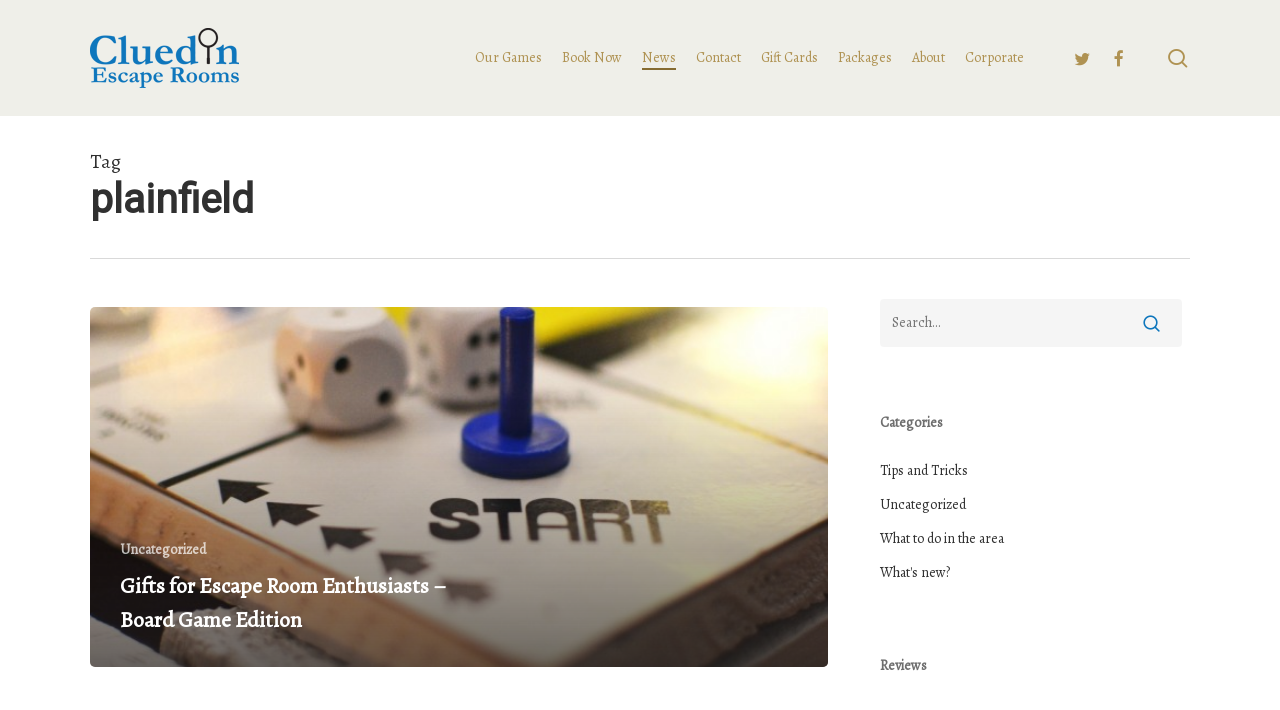

--- FILE ---
content_type: application/javascript; charset=UTF-8
request_url: https://xola.com/checkout.js
body_size: 15361
content:
/*! // Build: production 2025-12-15T07:49:36 | Commit: 7cd7796 */!function(e){var t={};function n(o){if(t[o])return t[o].exports;var r=t[o]={i:o,l:!1,exports:{}};return e[o].call(r.exports,r,r.exports,n),r.l=!0,r.exports}n.m=e,n.c=t,n.d=function(e,t,o){n.o(e,t)||Object.defineProperty(e,t,{enumerable:!0,get:o})},n.r=function(e){"undefined"!=typeof Symbol&&Symbol.toStringTag&&Object.defineProperty(e,Symbol.toStringTag,{value:"Module"}),Object.defineProperty(e,"__esModule",{value:!0})},n.t=function(e,t){if(1&t&&(e=n(e)),8&t)return e;if(4&t&&"object"==typeof e&&e&&e.__esModule)return e;var o=Object.create(null);if(n.r(o),Object.defineProperty(o,"default",{enumerable:!0,value:e}),2&t&&"string"!=typeof e)for(var r in e)n.d(o,r,function(t){return e[t]}.bind(null,r));return o},n.n=function(e){var t=e&&e.__esModule?function(){return e.default}:function(){return e};return n.d(t,"a",t),t},n.o=function(e,t){return Object.prototype.hasOwnProperty.call(e,t)},n.p="",n(n.s=57)}([function(e,t){e.exports=function(e){var t=typeof e;return null!=e&&("object"==t||"function"==t)}},function(e,t,n){var o=n(8),r=n(23),a=n(24),i=o?o.toStringTag:void 0;e.exports=function(e){return null==e?void 0===e?"[object Undefined]":"[object Null]":i&&i in Object(e)?r(e):a(e)}},function(e,t,n){var o=n(9),r="object"==typeof self&&self&&self.Object===Object&&self,a=o||r||Function("return this")();e.exports=a},function(e,t){e.exports=function(e){return null!=e&&"object"==typeof e}},function(e,t,n){window,e.exports=function(e){var t={};function n(o){if(t[o])return t[o].exports;var r=t[o]={i:o,l:!1,exports:{}};return e[o].call(r.exports,r,r.exports,n),r.l=!0,r.exports}return n.m=e,n.c=t,n.d=function(e,t,o){n.o(e,t)||Object.defineProperty(e,t,{enumerable:!0,get:o})},n.r=function(e){"undefined"!=typeof Symbol&&Symbol.toStringTag&&Object.defineProperty(e,Symbol.toStringTag,{value:"Module"}),Object.defineProperty(e,"__esModule",{value:!0})},n.t=function(e,t){if(1&t&&(e=n(e)),8&t)return e;if(4&t&&"object"==typeof e&&e&&e.__esModule)return e;var o=Object.create(null);if(n.r(o),Object.defineProperty(o,"default",{enumerable:!0,value:e}),2&t&&"string"!=typeof e)for(var r in e)n.d(o,r,function(t){return e[t]}.bind(null,r));return o},n.n=function(e){var t=e&&e.__esModule?function(){return e.default}:function(){return e};return n.d(t,"a",t),t},n.o=function(e,t){return Object.prototype.hasOwnProperty.call(e,t)},n.p="",n(n.s=2)}([function(e,t,n){"use strict";var o=function(){function e(e,t){for(var n=0;n<t.length;n++){var o=t[n];o.enumerable=o.enumerable||!1,o.configurable=!0,"value"in o&&(o.writable=!0),Object.defineProperty(e,o.key,o)}}return function(t,n,o){return n&&e(t.prototype,n),o&&e(t,o),t}}(),r=function(){function e(){!function(e,t){if(!(e instanceof t))throw new TypeError("Cannot call a class as a function")}(this,e)}return o(e,null,[{key:"encode",value:function(e){return btoa(JSON.stringify(e)).replace(/\+/g,"-").replace(/\//g,"_").replace(/=/g,"~")}},{key:"decode",value:function(e){var t=arguments.length>1&&void 0!==arguments[1]?arguments[1]:{};try{return JSON.parse(atob(e.replace(/-/g,"+").replace(/_/g,"/").replace(/~/g,"=")))}catch(e){return t}}}]),e}();t.a=r},function(e,t,n){"use strict";(function(e){var o=n(0),r=function(){function e(e,t){for(var n=0;n<t.length;n++){var o=t[n];o.enumerable=o.enumerable||!1,o.configurable=!0,"value"in o&&(o.writable=!0),Object.defineProperty(e,o.key,o)}}return function(t,n,o){return n&&e(t.prototype,n),o&&e(t,o),t}}(),a=function(){function t(n){var o=arguments.length>1&&void 0!==arguments[1]?arguments[1]:this.createChannel(),r=arguments.length>2&&void 0!==arguments[2]?arguments[2]:null;!function(e,t){if(!(e instanceof t))throw new TypeError("Cannot call a class as a function")}(this,t),i.call(this),this.origin=this.getOrigin(n),this.channel=o,this.window=r,e.window.addEventListener("message",this.handleWindowMessage,!1)}return r(t,[{key:"attach",value:function(e){this.window=e}},{key:"createToken",value:function(){var e={origin:window.origin,channel:this.channel};return o.a.encode(e)}},{key:"getOrigin",value:function(e){var t=document.createElement("a");return t.href=e,t.origin}},{key:"send",value:function(e,t){if(this.window){var n={channel:this.channel,event:e,payload:t};return this.window.postMessage(JSON.stringify(n),this.origin)}}},{key:"on",value:function(e,t){var n=this;return this.listeners[e]?this.listeners[e].push(t):this.listeners[e]=[t],function(){return n.off(e,t)}}},{key:"all",value:function(e){var t=this;return this.listeners["*"].push(e),function(){return t.off("*",e)}}},{key:"off",value:function(e,t){var n=this.listeners[e];n.splice(n.indexOf(t),1)}},{key:"dispatch",value:function(e,t){(this.listeners[e]||[]).forEach((function(n){n(t,e)})),this.listeners["*"].forEach((function(n){n(t,e)}))}},{key:"createChannel",value:function(){for(var e=arguments.length>0&&void 0!==arguments[0]?arguments[0]:16,t="ABCDEFGHIJKLMNOPQRSTUVWXYZabcdefghijklmnopqrstuvwxyz0123456789",n="",o=0;o<e;o++)n+=t.charAt(Math.floor(Math.random()*t.length));return n}}],[{key:"fromToken",value:function(e){var t=o.a.decode(e),n=t.channel;return new this(t.origin,n,window.opener||(window.parent!==window?window.parent:null))}}]),t}(),i=function(){var e=this;this.listeners={"*":[]},this.handleWindowMessage=function(t){var n=t.origin,o=t.data;if(n===e.origin)try{var r=JSON.parse(o),a=r.channel,i=r.event,c=r.payload;a===e.channel&&e.dispatch(i,c)}catch(e){}}};t.a=a}).call(this,n(3))},function(e,t,n){"use strict";n.r(t);var o=n(1);t.default=o.a},function(e,t){var n;n=function(){return this}();try{n=n||Function("return this")()||(0,eval)("this")}catch(e){"object"==typeof window&&(n=window)}e.exports=n}]).default},function(e,t,n){var o=n(6);e.exports=function(e,t,n){"__proto__"==t&&o?o(e,t,{configurable:!0,enumerable:!0,value:n,writable:!0}):e[t]=n}},function(e,t,n){var o=n(20),r=function(){try{var e=o(Object,"defineProperty");return e({},"",{}),e}catch(e){}}();e.exports=r},function(e,t,n){var o=n(1),r=n(0);e.exports=function(e){if(!r(e))return!1;var t=o(e);return"[object Function]"==t||"[object GeneratorFunction]"==t||"[object AsyncFunction]"==t||"[object Proxy]"==t}},function(e,t,n){var o=n(2).Symbol;e.exports=o},function(e,t,n){(function(t){var n="object"==typeof t&&t&&t.Object===Object&&t;e.exports=n}).call(this,n(22))},function(e,t){e.exports=function(e,t){return e===t||e!=e&&t!=t}},function(e,t){e.exports=function(e){return e}},function(e,t,n){var o=n(7),r=n(13);e.exports=function(e){return null!=e&&r(e.length)&&!o(e)}},function(e,t){e.exports=function(e){return"number"==typeof e&&e>-1&&e%1==0&&e<=9007199254740991}},function(e,t){var n=/^(?:0|[1-9]\d*)$/;e.exports=function(e,t){var o=typeof e;return!!(t=null==t?9007199254740991:t)&&("number"==o||"symbol"!=o&&n.test(e))&&e>-1&&e%1==0&&e<t}},function(e,t){e.exports=function(e){return e.webpackPolyfill||(e.deprecate=function(){},e.paths=[],e.children||(e.children=[]),Object.defineProperty(e,"loaded",{enumerable:!0,get:function(){return e.l}}),Object.defineProperty(e,"id",{enumerable:!0,get:function(){return e.i}}),e.webpackPolyfill=1),e}},function(e,t,n){e.exports=n(17)},function(e,t,n){var o=n(18),r=n(29),a=n(38),i=r((function(e,t){o(t,a(t),e)}));e.exports=i},function(e,t,n){var o=n(19),r=n(5);e.exports=function(e,t,n,a){var i=!n;n||(n={});for(var c=-1,s=t.length;++c<s;){var u=t[c],l=a?a(n[u],e[u],u,n,e):void 0;void 0===l&&(l=e[u]),i?r(n,u,l):o(n,u,l)}return n}},function(e,t,n){var o=n(5),r=n(10),a=Object.prototype.hasOwnProperty;e.exports=function(e,t,n){var i=e[t];a.call(e,t)&&r(i,n)&&(void 0!==n||t in e)||o(e,t,n)}},function(e,t,n){var o=n(21),r=n(28);e.exports=function(e,t){var n=r(e,t);return o(n)?n:void 0}},function(e,t,n){var o=n(7),r=n(25),a=n(0),i=n(27),c=/^\[object .+?Constructor\]$/,s=Function.prototype,u=Object.prototype,l=s.toString,d=u.hasOwnProperty,f=RegExp("^"+l.call(d).replace(/[\\^$.*+?()[\]{}|]/g,"\\$&").replace(/hasOwnProperty|(function).*?(?=\\\()| for .+?(?=\\\])/g,"$1.*?")+"$");e.exports=function(e){return!(!a(e)||r(e))&&(o(e)?f:c).test(i(e))}},function(e,t){var n;n=function(){return this}();try{n=n||new Function("return this")()}catch(e){"object"==typeof window&&(n=window)}e.exports=n},function(e,t,n){var o=n(8),r=Object.prototype,a=r.hasOwnProperty,i=r.toString,c=o?o.toStringTag:void 0;e.exports=function(e){var t=a.call(e,c),n=e[c];try{e[c]=void 0;var o=!0}catch(e){}var r=i.call(e);return o&&(t?e[c]=n:delete e[c]),r}},function(e,t){var n=Object.prototype.toString;e.exports=function(e){return n.call(e)}},function(e,t,n){var o,r=n(26),a=(o=/[^.]+$/.exec(r&&r.keys&&r.keys.IE_PROTO||""))?"Symbol(src)_1."+o:"";e.exports=function(e){return!!a&&a in e}},function(e,t,n){var o=n(2)["__core-js_shared__"];e.exports=o},function(e,t){var n=Function.prototype.toString;e.exports=function(e){if(null!=e){try{return n.call(e)}catch(e){}try{return e+""}catch(e){}}return""}},function(e,t){e.exports=function(e,t){return null==e?void 0:e[t]}},function(e,t,n){var o=n(30),r=n(37);e.exports=function(e){return o((function(t,n){var o=-1,a=n.length,i=a>1?n[a-1]:void 0,c=a>2?n[2]:void 0;for(i=e.length>3&&"function"==typeof i?(a--,i):void 0,c&&r(n[0],n[1],c)&&(i=a<3?void 0:i,a=1),t=Object(t);++o<a;){var s=n[o];s&&e(t,s,o,i)}return t}))}},function(e,t,n){var o=n(11),r=n(31),a=n(33);e.exports=function(e,t){return a(r(e,t,o),e+"")}},function(e,t,n){var o=n(32),r=Math.max;e.exports=function(e,t,n){return t=r(void 0===t?e.length-1:t,0),function(){for(var a=arguments,i=-1,c=r(a.length-t,0),s=Array(c);++i<c;)s[i]=a[t+i];i=-1;for(var u=Array(t+1);++i<t;)u[i]=a[i];return u[t]=n(s),o(e,this,u)}}},function(e,t){e.exports=function(e,t,n){switch(n.length){case 0:return e.call(t);case 1:return e.call(t,n[0]);case 2:return e.call(t,n[0],n[1]);case 3:return e.call(t,n[0],n[1],n[2])}return e.apply(t,n)}},function(e,t,n){var o=n(34),r=n(36)(o);e.exports=r},function(e,t,n){var o=n(35),r=n(6),a=n(11),i=r?function(e,t){return r(e,"toString",{configurable:!0,enumerable:!1,value:o(t),writable:!0})}:a;e.exports=i},function(e,t){e.exports=function(e){return function(){return e}}},function(e,t){var n=Date.now;e.exports=function(e){var t=0,o=0;return function(){var r=n(),a=16-(r-o);if(o=r,a>0){if(++t>=800)return arguments[0]}else t=0;return e.apply(void 0,arguments)}}},function(e,t,n){var o=n(10),r=n(12),a=n(14),i=n(0);e.exports=function(e,t,n){if(!i(n))return!1;var c=typeof t;return!!("number"==c?r(n)&&a(t,n.length):"string"==c&&t in n)&&o(n[t],e)}},function(e,t,n){var o=n(39),r=n(50),a=n(12);e.exports=function(e){return a(e)?o(e,!0):r(e)}},function(e,t,n){var o=n(40),r=n(41),a=n(43),i=n(44),c=n(14),s=n(46),u=Object.prototype.hasOwnProperty;e.exports=function(e,t){var n=a(e),l=!n&&r(e),d=!n&&!l&&i(e),f=!n&&!l&&!d&&s(e),p=n||l||d||f,h=p?o(e.length,String):[],m=h.length;for(var g in e)!t&&!u.call(e,g)||p&&("length"==g||d&&("offset"==g||"parent"==g)||f&&("buffer"==g||"byteLength"==g||"byteOffset"==g)||c(g,m))||h.push(g);return h}},function(e,t){e.exports=function(e,t){for(var n=-1,o=Array(e);++n<e;)o[n]=t(n);return o}},function(e,t,n){var o=n(42),r=n(3),a=Object.prototype,i=a.hasOwnProperty,c=a.propertyIsEnumerable,s=o(function(){return arguments}())?o:function(e){return r(e)&&i.call(e,"callee")&&!c.call(e,"callee")};e.exports=s},function(e,t,n){var o=n(1),r=n(3);e.exports=function(e){return r(e)&&"[object Arguments]"==o(e)}},function(e,t){var n=Array.isArray;e.exports=n},function(e,t,n){(function(e){var o=n(2),r=n(45),a=t&&!t.nodeType&&t,i=a&&"object"==typeof e&&e&&!e.nodeType&&e,c=i&&i.exports===a?o.Buffer:void 0,s=(c?c.isBuffer:void 0)||r;e.exports=s}).call(this,n(15)(e))},function(e,t){e.exports=function(){return!1}},function(e,t,n){var o=n(47),r=n(48),a=n(49),i=a&&a.isTypedArray,c=i?r(i):o;e.exports=c},function(e,t,n){var o=n(1),r=n(13),a=n(3),i={};i["[object Float32Array]"]=i["[object Float64Array]"]=i["[object Int8Array]"]=i["[object Int16Array]"]=i["[object Int32Array]"]=i["[object Uint8Array]"]=i["[object Uint8ClampedArray]"]=i["[object Uint16Array]"]=i["[object Uint32Array]"]=!0,i["[object Arguments]"]=i["[object Array]"]=i["[object ArrayBuffer]"]=i["[object Boolean]"]=i["[object DataView]"]=i["[object Date]"]=i["[object Error]"]=i["[object Function]"]=i["[object Map]"]=i["[object Number]"]=i["[object Object]"]=i["[object RegExp]"]=i["[object Set]"]=i["[object String]"]=i["[object WeakMap]"]=!1,e.exports=function(e){return a(e)&&r(e.length)&&!!i[o(e)]}},function(e,t){e.exports=function(e){return function(t){return e(t)}}},function(e,t,n){(function(e){var o=n(9),r=t&&!t.nodeType&&t,a=r&&"object"==typeof e&&e&&!e.nodeType&&e,i=a&&a.exports===r&&o.process,c=function(){try{var e=a&&a.require&&a.require("util").types;return e||i&&i.binding&&i.binding("util")}catch(e){}}();e.exports=c}).call(this,n(15)(e))},function(e,t,n){var o=n(0),r=n(51),a=n(52),i=Object.prototype.hasOwnProperty;e.exports=function(e){if(!o(e))return a(e);var t=r(e),n=[];for(var c in e)("constructor"!=c||!t&&i.call(e,c))&&n.push(c);return n}},function(e,t){var n=Object.prototype;e.exports=function(e){var t=e&&e.constructor;return e===("function"==typeof t&&t.prototype||n)}},function(e,t){e.exports=function(e){var t=[];if(null!=e)for(var n in Object(e))t.push(n);return t}},function(e,t,n){var o=n(54),r=n(55);"string"==typeof(r=r.__esModule?r.default:r)&&(r=[[e.i,r,""]]);var a={insert:"head",singleton:!1};o(r,a);e.exports=r.locals||{}},function(e,t,n){"use strict";var o,r=function(){return void 0===o&&(o=Boolean(window&&document&&document.all&&!window.atob)),o},a=function(){var e={};return function(t){if(void 0===e[t]){var n=document.querySelector(t);if(window.HTMLIFrameElement&&n instanceof window.HTMLIFrameElement)try{n=n.contentDocument.head}catch(e){n=null}e[t]=n}return e[t]}}(),i=[];function c(e){for(var t=-1,n=0;n<i.length;n++)if(i[n].identifier===e){t=n;break}return t}function s(e,t){for(var n={},o=[],r=0;r<e.length;r++){var a=e[r],s=t.base?a[0]+t.base:a[0],u=n[s]||0,l="".concat(s," ").concat(u);n[s]=u+1;var d=c(l),f={css:a[1],media:a[2],sourceMap:a[3]};-1!==d?(i[d].references++,i[d].updater(f)):i.push({identifier:l,updater:g(f,t),references:1}),o.push(l)}return o}function u(e){var t=document.createElement("style"),o=e.attributes||{};if(void 0===o.nonce){var r=n.nc;r&&(o.nonce=r)}if(Object.keys(o).forEach((function(e){t.setAttribute(e,o[e])})),"function"==typeof e.insert)e.insert(t);else{var i=a(e.insert||"head");if(!i)throw new Error("Couldn't find a style target. This probably means that the value for the 'insert' parameter is invalid.");i.appendChild(t)}return t}var l,d=(l=[],function(e,t){return l[e]=t,l.filter(Boolean).join("\n")});function f(e,t,n,o){var r=n?"":o.media?"@media ".concat(o.media," {").concat(o.css,"}"):o.css;if(e.styleSheet)e.styleSheet.cssText=d(t,r);else{var a=document.createTextNode(r),i=e.childNodes;i[t]&&e.removeChild(i[t]),i.length?e.insertBefore(a,i[t]):e.appendChild(a)}}function p(e,t,n){var o=n.css,r=n.media,a=n.sourceMap;if(r?e.setAttribute("media",r):e.removeAttribute("media"),a&&"undefined"!=typeof btoa&&(o+="\n/*# sourceMappingURL=data:application/json;base64,".concat(btoa(unescape(encodeURIComponent(JSON.stringify(a))))," */")),e.styleSheet)e.styleSheet.cssText=o;else{for(;e.firstChild;)e.removeChild(e.firstChild);e.appendChild(document.createTextNode(o))}}var h=null,m=0;function g(e,t){var n,o,r;if(t.singleton){var a=m++;n=h||(h=u(t)),o=f.bind(null,n,a,!1),r=f.bind(null,n,a,!0)}else n=u(t),o=p.bind(null,n,t),r=function(){!function(e){if(null===e.parentNode)return!1;e.parentNode.removeChild(e)}(n)};return o(e),function(t){if(t){if(t.css===e.css&&t.media===e.media&&t.sourceMap===e.sourceMap)return;o(e=t)}else r()}}e.exports=function(e,t){(t=t||{}).singleton||"boolean"==typeof t.singleton||(t.singleton=r());var n=s(e=e||[],t);return function(e){if(e=e||[],"[object Array]"===Object.prototype.toString.call(e)){for(var o=0;o<n.length;o++){var r=c(n[o]);i[r].references--}for(var a=s(e,t),u=0;u<n.length;u++){var l=c(n[u]);0===i[l].references&&(i[l].updater(),i.splice(l,1))}n=a}}}},function(e,t,n){(t=n(56)(!1)).push([e.i,".xola-pii-consent-banner{background-color:#fff;color:#333743;position:fixed;left:0;right:0;bottom:0;box-shadow:0 0 5px rgba(50,50,50,0.75);padding:30px 20px;z-index:100000}.xola-pii-consent-banner .xola-pii-consent-message{font-family:Helvetica, Arial, sans-serif;font-size:16px;line-height:26px;color:#666666}.xola-pii-consent-banner .xola-pii-consent-action-close{display:inline-block;position:absolute;font-size:18px;top:0;right:0;padding:10px 20px 0;cursor:pointer}.xola-pii-consent-banner .xola-pii-consent-action-accept{width:100%;margin-top:15px;height:40px;line-height:40px;padding:0 30px;background-color:#87c03d;color:#fff;border:none;border-radius:5px;cursor:pointer;font-weight:bold}.xola-pii-consent-banner .xola-pii-consent-action-accept:hover{background-color:#82b83a}@media (min-width: 768px){.xola-pii-consent-banner{display:flex;align-items:center}.xola-pii-consent-banner .xola-pii-consent-action-close{top:auto;bottom:0;padding:0 20px 10px}.xola-pii-consent-banner .xola-pii-consent-action-accept{width:auto;margin-top:0;margin-left:15px}}\n",""]),e.exports=t},function(e,t,n){"use strict";e.exports=function(e){var t=[];return t.toString=function(){return this.map((function(t){var n=function(e,t){var n=e[1]||"",o=e[3];if(!o)return n;if(t&&"function"==typeof btoa){var r=(i=o,c=btoa(unescape(encodeURIComponent(JSON.stringify(i)))),s="sourceMappingURL=data:application/json;charset=utf-8;base64,".concat(c),"/*# ".concat(s," */")),a=o.sources.map((function(e){return"/*# sourceURL=".concat(o.sourceRoot||"").concat(e," */")}));return[n].concat(a).concat([r]).join("\n")}var i,c,s;return[n].join("\n")}(t,e);return t[2]?"@media ".concat(t[2]," {").concat(n,"}"):n})).join("")},t.i=function(e,n,o){"string"==typeof e&&(e=[[null,e,""]]);var r={};if(o)for(var a=0;a<this.length;a++){var i=this[a][0];null!=i&&(r[i]=!0)}for(var c=0;c<e.length;c++){var s=[].concat(e[c]);o&&r[s[0]]||(n&&(s[2]?s[2]="".concat(n," and ").concat(s[2]):s[2]=n),t.push(s))}},t}},function(e,t,n){"use strict";n.r(t);var o=n(16),r=n.n(o),a=n(4),i=n.n(a);n(53);const c={requiresConsent:!1,showBanner(){this.shouldShowBanner()&&(document.body.appendChild(xola.parseHTML('<div class="xola-pii-consent-banner">\n    <div class="xola-pii-consent-action-close">×</div>\n    <div class="xola-pii-consent-message">\n        We use Xola booking software, which collects information to personalize your purchase experience.\n        <a target="_blank" href="https://www.xola.com/privacy-policy">More info</a>\n    </div>\n    <button class="xola-pii-consent-action-accept">Accept</button>\n</div>\n')),document.querySelector(".xola-pii-consent-action-accept").addEventListener("click",this.onAccept.bind(this)),document.querySelector(".xola-pii-consent-action-close").addEventListener("click",this.onClose.bind(this)))},closeBanner(){const e=document.querySelector(".xola-pii-consent-banner");e.parentNode.removeChild(e)},onAccept(){if(window.localStorage.setItem("piiConsentAcceptedAt",new Date),this.closeBanner(),xola.multiItemCheckout){xola.sockets.multiItemCheckout.postMessage(JSON.stringify({message:"setCanSendPII",value:!0}))}},onClose(){window.localStorage.setItem("piiConsentDismissedAt",new Date),this.closeBanner()},hasConsented:()=>!!window.localStorage.getItem("piiConsentAcceptedAt"),hasDismissed:()=>!!window.localStorage.getItem("piiConsentDismissedAt"),shouldShowBanner(){return this.requiresConsent&&!(this.hasConsented()||this.hasDismissed())},canSendPII(){return!this.requiresConsent||this.hasConsented()}};var s={extractedParams:{},retryAttempts:0,maxRetryAttempts:30,allParamsExtracted:!1,processModules(e,t){this.allParamsExtracted=!0;if(e&&"object"==typeof e)for(const t in e){const n=e[t];s.processModuleParams(n)}return s.addParamsToQuery(t),this.retryAttempts++,t},addParamsToQuery(e){for(const t in this.extractedParams)e[t]=encodeURIComponent(this.extractedParams[t])},processModuleParams(e){0!==e.length&&e.forEach(e=>{if(this.extractedParams[e.key])return;if(e.retry>this.maxRetryAttempts&&(this.maxRetryAttempts=e.retry),e.retry<this.retryAttempts)return;const t=s.extractParamValue(e);t?this.extractedParams[e.key]=t:this.allParamsExtracted=!1})},extractParamValue(e){let t=null;try{switch(e.type){case"query_string":t=s.getQueryString(e);break;case"cookie":const n=e.pattern?e.pattern:e.key;t=s.getCookie(n);break;case"property":t=s.getProperty(e);break;case"function":t=s.getFunction(e);break;case"string":t=e.value}}catch(t){console.error(`Error extracting param ${e.key}: ${t}`)}return t},getFunction(e){let t=null;const n=s.getChildProperty(e);return n&&"function"==typeof n&&(t=n()),t},getProperty(e){let t=null;const n=s.getChildProperty(e);if(e.pattern){if(n&&"string"==typeof obj){const o=new RegExp(e.pattern),r=n.match(o);t=r&&r[1]?r[1]:null}}else t=n;return t},getQueryString(e){let t=null;if(e.pattern){const n=new RegExp(e.pattern),o=window.location.search.match(n);t=o&&o[1]?o[1]:null}else{t=new URLSearchParams(window.location.search).get(e.key)}return t},getChildProperty(e){const t=e.key.split(".");let n=window;for(const e of t){if(void 0===n[e]){n=null;break}n=n[e]}return n},getCookie(e){let t;return document.cookie&&(t=document.cookie.match(new RegExp(e+"=([^;]+)"))),t&&2===t.length?t[1]:""},isTelemetryLoaded(e){return window.xola.telemetry&&(this.allParamsExtracted||e>this.maxRetryAttempts)}},u=function(){var e,t,n,o,r,a;e=window,t=document,n="script",e.fbq||(o=e.fbq=function(){o.callMethod?o.callMethod.apply(o,arguments):o.queue.push(arguments)},e._fbq||(e._fbq=o),o.push=o,o.loaded=!0,o.version="2.0",o.queue=[],(r=t.createElement(n)).async=!0,r.src="https://connect.facebook.net/en_US/fbevents.js",(a=t.getElementsByTagName(n)[0]).parentNode.insertBefore(r,a))},l={addGa4CheckoutParams:e=>(e=l.addSessionIdParam(e),e=l.addClientId(e),e=l.addMeasurementNumberParam(e)),isGA4LoadedOrNotPresent:e=>!(!window.dataLayer&&e<30)&&(!window.dataLayer||window.dataLayer.find(e=>"gtm.load"===e.event)),addClientId(e){const t=this.getCookie("_ga");return t&&(e.gaClientId=t),e},parseGaClientId(e){const t=e.lastIndexOf("."),n=e.lastIndexOf(".",t-1);return-1!==t&&-1!==n?e.substring(n+1):""},parseSessionCookie(e){const t=e.indexOf(".",e.indexOf(".")+1);return-1!==t?e.slice(t+1):""},addGoogleLinkerParam(e){if(window.google_tag_data&&window.google_tag_data.glBridge){const t=l.getSessionCookiePattern(),n=this.getCookie(t),o=this.getCookie("_ga"),r={},a=l.getCookie("_gcl_au");a&&(r._gcl_au=l.parseGaClientId(a)),o&&(r._ga=l.parseGaClientId(o)),n&&(r[t]=l.parseSessionCookie(n)),e._gl=window.google_tag_data.glBridge.generate(r)}return e},getCookie(e){let t;return document.cookie&&(t=document.cookie.match(new RegExp(e+"=([^;]+)"))),t&&2===t.length?t[1]:""},addSessionIdParam(e){const t=l.getSessionCookiePattern(),n=l.getCookie(t);if(n){const t=n.split(".");t&&t.length>4&&(e.gaSessionId=t[2],e.gaSessionNumber=t[3])}return e},addMeasurementNumberParam(e){const t=l.getGaMeasurementNumber();return t&&(e.ga4MeasurementNumber="G-"+t),e},getSessionCookiePattern(){let e="_ga_[^=]+";const t=l.getGaMeasurementNumber();return t&&(e="_ga_"+t),e},getGaMeasurementNumber(){let e=null,t=null;const n=/^G-\w+$/;if(window.google_tag_manager)for(const e in window.google_tag_manager)if(n.test(e)){t=e.substring(2);break}if(!t&&window.dataLayer){for(let t of window.dataLayer)if("config"===t[0]&&n.test(t[1])){e=t[1];break}if(e){const n=e.split("-");2===n.length&&(t=n[1])}}return t}};function d(e,t,n={}){var o=document.createElement("iframe");for(var r in o.id=e,o.src=t,o.setAttribute("frameBorder",0),o.setAttribute("allow","payment"),o.setAttribute("allowPaymentRequest","true"),n)n.hasOwnProperty(r)&&(o.style[r]=n[r]);return o}const f={baseUrl:"https://bot.xola.com",cdnUrl:"https://botcdn.xola.com",URL_PREFIX:"xb_session_",checkoutSessionParams:{seller_website:document.location.host},load:function(){if(!navigator.cookieEnabled)return;const e=document.createElement("script");e.type="text/javascript";const t=f.cdnUrl?f.cdnUrl:f.baseUrl;e.src=t+"/client",e.async=!0;const n=document.getElementsByTagName("script")[0];n.parentNode.insertBefore(e,n)},constructUrlParams:function(){const e={};return Object.keys(f.checkoutSessionParams).forEach((function(t){const n=f.checkoutSessionParams[t];n&&(e[f.URL_PREFIX+t]=n)})),e},setupCheckoutSessionParams:function(e){window.Xolabot&&(f.checkoutSessionParams.checkout_session_id=e.checkout_session_id,f.checkoutSessionParams.user_id||(f.checkoutSessionParams.user_id=window.localStorage.getItem("xb_user_id")),f.checkoutSessionParams.session_id||(f.checkoutSessionParams.session_id=window.sessionStorage.getItem("xb_session_id")))},getCheckoutSessionParams:function(){return navigator.cookieEnabled&&f.checkoutSessionParams&&(f.checkoutSessionParams.user_id||(f.checkoutSessionParams.user_id=window.localStorage.getItem("xb_user_id")),f.checkoutSessionParams.session_id||(f.checkoutSessionParams.session_id=window.sessionStorage.getItem("xb_session_id"))),f.checkoutSessionParams}};var p=f;function h(e){const t=e.match(/[\d.]+/g);if(!t)return 1;if(4===t.length){if(parseFloat(t[3])<.6)return 1}const[n,o,r]=t.map(e=>{const t=parseFloat(e)/255;return t<=.03928?t/12.92:Math.pow((t+.055)/1.055,2.4)});return.2126*n+.7152*o+.0722*r}var m=window.xola||{buttons:[],embeddedCheckouts:[],embeddedMultiItemCheckoutIframes:[],app:null,giftApp:null,sockets:{},isMobile:!1,isTablet:!1,isFacebookBrowser:!1,googleAnalyticsTracker:null,xwm:{},fallBackUrl:null,initialized:!1,fbqInitialized:!1,offsetTop:0,telemetry:null,tabletUARegexes:{iPad:/iPad|iPad.*Mobile/i,NexusTablet:/^.*Android.*Nexus(((?:(?!Mobile))|(?:(\s(7|10).+))).)*$/i,SamsungTablet:/SAMSUNG.*Tablet|Galaxy.*Tab|SC-01C|GT-P1000|GT-P1003|GT-P1010|GT-P3105|GT-P6210|GT-P6800|GT-P6810|GT-P7100|GT-P7300|GT-P7310|GT-P7500|GT-P7510|SCH-I800|SCH-I815|SCH-I905|SGH-I957|SGH-I987|SGH-T849|SGH-T859|SGH-T869|SPH-P100|GT-P3100|GT-P3108|GT-P3110|GT-P5100|GT-P5110|GT-P6200|GT-P7320|GT-P7511|GT-N8000|GT-P8510|SGH-I497|SPH-P500|SGH-T779|SCH-I705|SCH-I915|GT-N8013|GT-P3113|GT-P5113|GT-P8110|GT-N8010|GT-N8005|GT-N8020|GT-P1013|GT-P6201|GT-P7501|GT-N5100|GT-N5110|SHV-E140K|SHV-E140L|SHV-E140S|SHV-E150S|SHV-E230K|SHV-E230L|SHV-E230S|SHW-M180K|SHW-M180L|SHW-M180S|SHW-M180W|SHW-M300W|SHW-M305W|SHW-M380K|SHW-M380S|SHW-M380W|SHW-M430W|SHW-M480K|SHW-M480S|SHW-M480W|SHW-M485W|SHW-M486W|SHW-M500W|GT-I9228|SCH-P739|SCH-I925|GT-I9200|GT-I9205|GT-P5200|GT-P5210|SM-T311|SM-T310|SM-T210|SM-T210R|SM-T211|SM-P600|SM-P601|SM-P605|SM-P900|SM-T217|SM-T217A|SM-T217S|SM-P6000|SM-T3100|SGH-I467|XE500|SM-T110|GT-P5220|GT-I9200X|GT-N5110X|GT-N5120|SM-P905|SM-T111|SM-T2105|SM-T315|SM-T320|SM-T520|SM-T525/i,SurfaceTablet:/Windows NT [0-9.]+; ARM;/i},TYPE_SELLER:"seller",TYPE_EXPERIENCE:"experience",TYPE_PACKAGE:"package",TYPE_COMBO:"combo",TYPE_MEMBERSHIP:"membership",TYPE_GIFT:"gift",init:function(){this.initialized||(this.initialized=!0,this.loadScript("https://cdnjs.cloudflare.com/ajax/libs/iframe-resizer/2.8.10/iframeResizer.min.js"),"undefined"==typeof fetch||!Array.prototype.forEach||"undefined"!=typeof NodeList&&!NodeList.prototype.forEach?this.loadScript("https://cdnjs.cloudflare.com/polyfill/v3/polyfill.min.js?callback=window.xola.populateLinksFromExternalLinks&features=fetch,forEach,NodeList.prototype.forEach"):this.populateLinksFromExternalLinks())},loadScript:function(e){var t=document.createElement("script");t.type="text/javascript",t.src=e,document.getElementsByTagName("head")[0].appendChild(t)},parseHTML:function(e){const t=document.createElement("div");return t.innerHTML=e.trim(),t.firstChild},filterCheckoutButtonswithData:function(e){for(var t,n=0;n<e.length;n++){var o=e[n],r=m.getData(o);if(r.button||r.experience||r.seller){t=o;break}}return e.length>0&&!t?e[0]:t},getButtonIdentifier:function(e){return e.button?e.button:e.experience?e.experience:e.membership?e.membership:e.package?e.package:e.partnerPackage?e.partnerPackage:e.seller?e.seller:void console.debug("No Xola resource identified for button data:",{buttonData:e})},toUniqueArray:function(e){for(var t=[],n={},o=0;o<e.length;o++){var r=e[o];r&&!n.hasOwnProperty(r)&&(n[r]=!0,t.push(r))}return t},getCheckoutButtonsWithData:function(){for(var e=[],t=['[name="xola-checkout"]','[data-name="xola-checkout"]',".xola-checkout",'[name="xola-gift"]','[data-name="xola-gift"]',".xola-gift",'[name="xola-embedded-checkout"]','[data-name="xola-embedded-checkout"]',".xola-embedded-checkout"].join(", "),n=document.querySelectorAll(t),o=[],r=0;r<n.length;r++){var a=n[r],i=m.getData(a),c=m.getButtonIdentifier(i);c&&o.push(c),i.seller&&e.push(i.seller)}var s=document.querySelectorAll("a[href*='xola']");for(var u of s){var l=u.getAttribute("href").toLowerCase();o.push(this.getButtonIdFromHref(l));var d=this.getSellerIdFromHref(l);d&&e.push(d)}return[o=m.toUniqueArray(o),e=m.toUniqueArray(e)]},getQueryParams:function(){var e="",t=document.querySelectorAll(".xola-checkout"),n=m.filterCheckoutButtonswithData(t),o=document.querySelector(".xola-embedded-checkout"),r=document.querySelector(".xola-gift");if(n||o){var a=n||o,i=m.getData(a);i.button?e="?button="+i.button:i.experience?e="?experience="+i.experience:i.seller&&(e="?seller="+i.seller)}else if(r){var c=m.getData(r);c.button?e="?button="+c.button:c.experience?e="?experience="+c.experience:c.seller&&(e="?seller="+c.seller)}if(!e)for(var s=document.querySelectorAll("a[href*='xola']"),u=0;u<s.length;u++){var l=s[u].getAttribute("href"),d=l.match(/seller\/([a-z0-9]{24})/);if(d&&d[1]){e="?seller="+d[1];break}var f=l.match(/buttons\/([a-z0-9]{24})/);if(f&&f[1]){e="?button="+f[1];break}var p=l.match(/button=([a-z0-9]{24})/);if(p&&p[1]){e="?button="+p[1];break}var h=l.match(/experiences\/([a-z0-9]{24})/);if(h&&h[1]){e="?experience="+h[1];break}}return e},initButtonCheckouts:function(e){var t={},n={},o=[];if(e&&e.forEach((function(e){var r={};e.checkouts.forEach((function(e){r[e.type]={url:e.url,version:e.version};let t=new URL(e.url).origin;if(!n[t]){var a=new i.a(e.url),c=m.handleCheckoutPixel,s="checkout";t.includes("gift")?(m.xwm.gift=a,c=m.handleGiftPixel,s="gift"):o.includes(e.version)||o.push(e.version),a.on("fbPixel.fire",c),n[t]={version:e.version,xwm:a,app:s}}r[e.type].xwm=n[t].xwm})),t[e.id]=r})),o.includes(1))for(var r in n)n.hasOwnProperty(r)&&"checkout"===n[r].app&&1===n[r].version&&(m.xwm.checkout=n[r].xwm,m.fallBackUrl=r);if(!m.fallBackUrl){const e="https://checkout.xola.app/index.html",t=new i.a(e);t.on("fbPixel.fire",m.handleCheckoutPixel),m.xwm.checkout=t;const o=new URL(e).origin;n[o]={version:1,xwm:t,app:"checkout"},m.fallBackUrl=o}return m.uniqueOrigins=n,t},populateLinksFromExternalLinks:function(){var e="";if(m.buttonCheckoutUrlMap)m.doInit(),e=m.getQueryParams(),m.fetchTelemetry(e);else{var[t,n]=m.getCheckoutButtonsWithData();if(t.length>0){var o=m.path+"/api/checkoutLinks?id[in]="+t.join(",");1===n.length&&(o+="&seller="+n[0]),o+=`&viewport=${screen.width},${screen.height}`+"&limit=500",fetch(o).then((function(e){return!1!==window.xolaPiiConsent&&"true"===e.headers.get("X-PII-CONSENT-REQUIRED")&&(c.requiresConsent=!0),e.json()})).then((function(e){m.buttonCheckoutUrlMap=m.initButtonCheckouts(e.data),m.doInit()})).then((function(){e=m.getQueryParams(),m.fetchTelemetry(e)}))}else m.initButtonCheckouts(),m.doInit(),e=m.getQueryParams(),m.fetchTelemetry(e)}},fetchTelemetry:function(e){fetch(m.path+"/api/t"+e).then((function(e){return 200===e.status?e.json():{}})).then((function(e){m.telemetry=e})).catch((function(e){m.telemetry={}}))},doInit:function(){if("interactive"==m.getReadyState()||"complete"===m.getReadyState()){if(p.load(),screen.width<=760)m.isMobile=!0;else for(var e in m.tabletUARegexes){var t=m.tabletUARegexes[e];navigator.userAgent.match(t)&&(m.isTablet=!0)}m.isMobile||m.isTablet||(m.isTablet="MacIntel"===navigator.platform&&navigator.maxTouchPoints>1);navigator.userAgent.match(/FBAN|FBAV/)&&(m.isFacebookBrowser=!0),m.updateXolaHrefUrls(),m.transformHrefToDataAttributes(),document.querySelectorAll("div, a, button").forEach((function(e){m.isGift(e)||m.isCheckout(e)?m.buttons.push(e):m.isEmbeddedCheckout(e)&&m.embeddedCheckouts.push(e)})),m.render(),c.showBanner();var n=m.getXolaParams(window.location.href);if("true"===n["xola.openCheckout"]){var o={locale:"auto",type:"seller",version:2,seller:n["xola.seller"],experience:n["xola.experience"],tags:n.tags};m.checkout(o)}}else setTimeout(m.doInit,10)},getXolaParams:function(e){var t=e.split("#")[1];if(!t)return{};var n=t.split("&"),o={};return n.forEach((function(e){var t=e.split("="),n=t[0],r=t[1];0===n.indexOf("xola.")&&(o[n]=r)})),o},isEmbeddedCheckout:function(e){var t=e.className||"",n="xola-embedded-checkout";return e.getAttribute("name")==n||e.getAttribute("data-name")==n||t.indexOf(n)>-1},getButtonIdFromHref:function(e){var t=null,n=e.match(/buttons\/([a-z0-9]{24})/);n&&n[1]&&(t=n[1]);var o=e.match(/button=([a-z0-9]{24})/);o&&o[1]&&(t=o[1]);var r=e.match(/seller\/([a-z0-9]{24})/);r&&r[1]&&(t=r[1]);var a=e.match(/experiences\/([a-z0-9]{24})/);a&&a[1]&&(t=a[1]);var i=e.match(/packages\/([a-z0-9]{24})/);i&&i[1]&&(t=i[1]);var c=e.match(/partnerPackages\/([a-z0-9]{24})/);c&&c[1]&&(t=c[1]);var s=e.match(/memberships\/([a-z0-9]{24})/);return s&&s[1]&&(t=s[1]),t},getSellerIdFromHref:function(e){var t=null,n=e.match(/seller\/([a-z0-9]{24})/);return n&&n[1]&&(t=n[1]),t},updateXolaHrefUrls:function(){var e=document.querySelectorAll("a[href*='xola']");for(var t of e){var n=t.getAttribute("href").toLowerCase(),o=m.getButtonIdFromHref(n),r=m.buttonCheckoutUrlMap[o];if(o&&r){var a=new URL(n),i=r[this.isEmbeddedCheckout(t)?"embed":"popup"];if(!i)continue;var c=new URL(i.url);a.searchParams.forEach((function(e,t){c.searchParams.set(t,e)})),i.xwm&&c.searchParams.set("xwm",i.xwm.createToken()),t.setAttribute("href",c.href)}}},transformHrefToDataAttributes:function(){var e=document.querySelectorAll("a[href]"),t=Object.keys(m.uniqueOrigins).concat("xola.com","xola.app");e.forEach((function(e){var n=e.getAttribute("href");if(n){var o=!1;if(t.forEach(e=>{o||(o=n.includes(e)&&!n.includes("waiver"))}),o){var r=n.includes("gift")?"xola-gift":"xola-checkout";e.classList.add(r);var a=n.match(/buttons\/([a-z0-9]{24})/);if(a&&a[1])e.setAttribute("data-button-id",a[1]);else{var i=n.match(/button=([a-z0-9]{24})/);if(i&&i[1])e.setAttribute("data-button-id",i[1]);else for(var c,s=/(\w+)\/([a-z0-9]{24})/g;null!==(c=s.exec(n));)if(c[1]&&c[2]){var u="data-"+c[1].replace(/s$/,"");"data-partnerpackage"===u&&(u="data-partner-package"),e.setAttribute(u,c[2]),e.setAttribute("data-version",2)}}}}}))},checkUrlMatchWithIndexFile:function(e,t){try{return new URL(e).origin===new URL(t).origin}catch{return!1}},getReadyState:function(){return document.readyState},isGift:function(e){var t=e.className||"",n="xola-gift";return e.getAttribute("name")==n||e.getAttribute("data-name")==n||t.indexOf(n)>-1},isCheckout:function(e){var t=e.className||"",n="xola-checkout";return e.getAttribute("name")==n||e.getAttribute("data-name")==n||t.indexOf(n)>-1},render:function(){var e,t;for(e=0;e<m.buttons.length;e++){t=m.buttons[e];var n=!1,o=!1,r=[];for(var a in t.className&&(r=t.className.split(" ")),r)"xola-custom"===r[a]&&(n=!0),"xola-gift"===r[a]&&(o=!0);n||"div"!==t.tagName.toLowerCase()||(o?m.renderGiftButton(t):m.renderButton(t)),n||o||"a"!==t.tagName.toLowerCase()||m.populateCheckoutUrl(t),n&&!o&&m.populateCustomElement(t),(!m.isMobile&&!m.isTablet||o)&&m.addListener(t)}for(e=0;e<m.embeddedCheckouts.length;e++)t=m.embeddedCheckouts[e],m.renderEmbeddedCheckout(t)},addListener:function(e){"addEventListener"in e?e.addEventListener("click",(function(t){t.preventDefault(),t.stopPropagation(),m.onClick(e)})):"attachEvent"in e&&e.attachEvent("onclick",(function(t){t.preventDefault(),t.stopPropagation(),m.onClick(e)}))},buildAppUrl:function(e,t){var n,o;t=t||{};var a=m.getButtonIdentifier(e);if(m.buttonCheckoutUrlMap&&m.buttonCheckoutUrlMap[a]){var i=t.isEmbeddedCheckout?"embed":"popup";n=m.buttonCheckoutUrlMap[a][i].url,o=m.buttonCheckoutUrlMap[a][i].xwm}else{if(!m.fallBackUrl)throw new Error("Unable to find checkout URL for button");n=m.fallBackUrl,e.button?n+="#buttons/"+e.button:e.seller?(n+="#seller/"+e.seller,e.package?n+="/packages/"+e.package:e.partnerPackage?n+="/partnerPackages/"+e.partnerPackage:e.experience?n+="/experiences/"+e.experience:e.membership?n+="/memberships/"+e.membership:e.abandon&&e.clientSecret&&(n+="/abandons/"+e.abandon+"#clientSecret="+e.clientSecret)):n+="#experiences/"+e.experience,o=m.uniqueOrigins[m.fallBackUrl].xwm}m.xwm.checkout=o;var u={xwm:o.createToken(),canSendPII:c.canSendPII(),origin:window.location.origin};e.locale&&(u.locale=e.locale),(m.isMobile||m.isTablet)&&(u.xdm_e=document.location.href,u.popup=!0,u.mobile=m.isMobile,u.isTablet=m.isTablet),t.isEmbeddedCheckout&&(u.popup=!1,u.embeddedCheckout=!0),e.theme?u.theme=e.theme:function(e={}){const{threshold:t=.5,elementsToCheck:n=[document.documentElement,document.body]}=e,o=window.getComputedStyle(document.documentElement).colorScheme;if(o&&o.includes("dark"))return!0;let r=0,a=0;for(const e of n){if(!e)continue;const n=window.getComputedStyle(e).backgroundColor;if("transparent"===n||"rgba(0, 0, 0, 0)"===n||!n)continue;a++;h(n)<t&&r++}return a>0&&r/a>.5}()&&!n.includes("theme=")&&(u.theme="dark"),t.xdm&&(u.xdm=t.xdm);var d=this.getGoogleAnalyticsTracker();if(d&&(u.gaPage=window.location.pathname,u.gaCode=d.code,u.gaClient=d.client),window.xolaSession&&(u.session=window.xolaSession),u=l.addGa4CheckoutParams(u),m.telemetry&&0!==m.telemetry.length&&(u=s.processModules(m.telemetry,u)),r()(u,p.constructUrlParams()),e.experience&&(t.arrival||t.arrivalTime)){var f=t.quantity?t.quantity:1;n+="/"+(t.arrival?t.arrival:"")+"/"+(t.arrivalTime?t.arrivalTime:"0000")+"/"+f}return n+=m.paramObjToString(u,n.includes("?"))},renderButton:function(e){var t=m.getData(e);if(t.button||t.seller||t.experience){e.style.position="relative";var n="border: 1px solid #8BC53F !important;-webkit-border-radius: 3px;-moz-border-radius: 3px;border-radius: 3px;clear: none !important;cursor: pointer !important;width: 176px !important;height: 50px !important;box-shadow: 0 0 0.25em rgba(255, 255, 255, 0.3) inset, 0 0 0.25em rgba(255, 255, 255, 0.3) inset, 0 1px 2px rgba(0, 0, 0, 0.3) !important;background: url("+m.path+"/images/icons/large/color/book_now_button.svg) no-repeat scroll left center transparent !important;";if(m.isMobile||m.isTablet){let o=0,r=!1;const a=window.setInterval((function(){if(l.isGA4LoadedOrNotPresent(o)&&s.isTelemetryLoaded(o)&&(clearInterval(a),r=!1),o++,!r){const o=m.buildAppUrl(t);e.innerHTML='<a href="'+o+'" target="_blank"><button type="button" style="'+n+'"></button></a>',r=!0}}),100)}else e.innerHTML='<button type="button" style="'+n+'"></button>'}},renderGiftButton:function(e){var t=m.getData(e);if(t.button||t.seller||t.experience){e.style.position="relative";var n="border: 1px solid #8BC53F !important;-webkit-border-radius: 3px;-moz-border-radius: 3px;border-radius: 3px;clear: none !important;cursor: pointer !important;width: 176px !important;height: 50px !important;box-shadow: 0 0 0.25em rgba(255, 255, 255, 0.3) inset, 0 0 0.25em rgba(255, 255, 255, 0.3) inset, 0 1px 2px rgba(0, 0, 0, 0.3) !important;background: url("+m.path+"/images/icons/large/color/buy_gift_button.svg) no-repeat scroll left center transparent !important;";e.innerHTML='<button type="button" style="'+n+'"></button>'}},populateCheckoutUrl:function(e){if(m.isMobile||m.isTablet){let t=0,n=!1;const o=window.setInterval((function(){if(l.isGA4LoadedOrNotPresent(t)&&s.isTelemetryLoaded(t)&&(clearInterval(o),n=!1),t++,!n){const t=m.getData(e),o=m.buildAppUrl(t);e.setAttribute("href",o),e.setAttribute("target","_blank"),n=!0}}),100)}},populateCustomElement:function(e){if(!m.isMobile&&!m.isTablet)return;var t=m.getData(e);if(!t.button&&!t.seller&&!t.experience)return;let n=!1,o=0;const r="text-decoration: inherit;color: inherit;background-color: inherit;margin: 0;padding: 0;",a=window.setInterval((function(){if(l.isGA4LoadedOrNotPresent(o)&&(clearInterval(a),n=!1),o++,!n){const o=m.buildAppUrl(t);if(""===e.innerHTML.trim()){const t=document.createElement("a");t.setAttribute("href",o),t.setAttribute("target","_blank"),t.setAttribute("style",r),e.parentNode.insertBefore(t,e),t.appendChild(e),n=!0}else{const t=document.createElement("a");for(t.setAttribute("href",o),t.setAttribute("target","_blank"),t.setAttribute("style",r);e.firstChild;){const n=m.populateNestedLinks(e.firstChild,o);t.appendChild(n)}e.appendChild(t),n=!0}}}),100)},populateNestedLinks:function(e,t){return"A"===e.tagName&&(e.setAttribute("href",t),e.setAttribute("target","_blank")),e.childNodes.forEach((function(e){m.populateNestedLinks(e,t)})),e},getGoogleAnalyticsTracker:function(){if("function"==typeof ga&&"function"==typeof ga.getAll&&ga.getAll().length>0){var e=ga.getAll()[0];return{code:e.get("trackingId"),client:e.get("clientId")}}return null},disableBackgroundScroll:function(){m.documentElementStyleOverflow=document.documentElement.style.overflow,m.bodyStyleOverflow=document.body.style.overflow,document.documentElement.style.overflow="hidden",document.body.style.overflow="hidden"},renderApp:function(e,t){if(e.seller||e.experience||e.button){(t=t||{}).xdm=!0;var n="xola-checkout",o={position:"fixed",left:"0",right:"0",top:"0",margin:"0 auto",zIndex:99999,width:"100%",height:"100%",overflowX:"hidden",overflowY:"auto"},r=m.buildAppUrl(e,t);t&&t.isEmbeddedCheckout?(n=t.container,o.position="relative",o.margin="0",o.zIndex=0,this.buildEmbeddedMultiItemCheckoutIframe(r,n,o)):(this.buildMultiItemCheckoutIframe(r,o),this.disableBackgroundScroll())}},buildEmbeddedMultiItemCheckoutIframe:function(e,t,n){var o="xola-embedded-multi-item-checkout-app-"+m.embeddedMultiItemCheckoutIframes.length,r=d(o,e,n);"string"==typeof t&&(t=function(e){const t=document.getElementById(e);if(t)return t;const n=document.querySelector("."+e);return n||(e.startsWith(".")?document.querySelector(e):null)}(t)),t&&t.appendChild(r),window.addEventListener("message",(function(e){e.source===r.contentWindow&&m.onCheckoutAppMessage(e.data,o)}),!1),m.sockets.embeddedMultiItemCheckout={iframe:r,postMessage:function(t){const n=new URL(e,window.location.origin).origin;r.contentWindow.postMessage(t,n)}};var a=document.getElementById(o);a&&m.xwm.checkout.attach(a.contentWindow),m.embeddedMultiItemCheckoutIframes.push(o)},buildMultiItemCheckoutIframe:function(e,t){var n="xola-multi-item-checkout-app",o=document.getElementById(n);o&&o.remove();var r=d(n,e,t);document.body.appendChild(r),window.addEventListener("message",(function(e){e.source===r.contentWindow&&m.onCheckoutAppMessage(e.data,n)}),!1),m.sockets.multiItemCheckout={iframe:r,postMessage:function(t){const n=new URL(e).origin;r.contentWindow.postMessage(t,n)}},m.multiItemCheckout=document.getElementById(n),m.multiItemCheckout&&m.xwm.checkout.attach(m.multiItemCheckout.contentWindow)},onCheckoutAppMessage:function(e,t){if("string"==typeof e)try{if("success"===(e=JSON.parse(e)).event)m.checkoutSuccess(e.data),m.trackTransaction(e.data);else if("close"===e.event||"checkout.closed"===e.event)m.checkoutClose(e.data);else if("questionnaire"===e.event)"object"==typeof dataLayer&&dataLayer.push({event:"xolaQuestionnaire"});else if(t&&"resizeIframe"===e.event){var n=document.getElementById(t);if(n&&(n.style.height=e.data.scrollHeight+"px",e.data.scrollIntoView)){var o=n.getBoundingClientRect().y+window.scrollY-m.offsetTop;window.scrollTo({top:o,behavior:"smooth"})}}else if("success-ga4"===e.event){const t=e.data.order?e.data.order:e.data.purchase;m.trackGa4Event(e.data.action,t)}else"ga-user-properties"===e.event?m.addUserPropertiesToDataLayer(e.data):"ga-user-data"===e.event?m.setUserData(e.data):"fbPixel.fire"===e.event&&m.handleCheckoutPixel(e.data)}catch(t){console.debug("Error parsing message",{error:t,message:e})}},renderEmbeddedCheckout:function(e){var t=this.getData(e);this.checkout(t,{isEmbeddedCheckout:!0,container:e})},renderGiftApp:function(e){var t=m.getWindowHeight();t-=90;var n=m.getWindowWidth(),o=d("xola-gift-app",e,{border:"10px solid #ccc",borderColor:"rgb(82,82,82)",boxShadow:"0 0 2em #555",position:"fixed",left:"0",right:"0",top:"40px",margin:"0 auto",borderRadius:"8px",maxWidth:"1040px",minHeight:"550px",width:(n-=80)+"px",height:t+"px",zIndex:99999});document.body.appendChild(o),window.addEventListener("message",(function(e){if(e.source===o.contentWindow)try{var t="string"==typeof e.data?JSON.parse(e.data):e.data;"close"===t||t&&"close"===t.event?m.giftClose():("success"===t||t&&"success"===t.event)&&m.trackTransaction(t.data||t)}catch{}}),!1),m.sockets.giftApp={iframe:o,postMessage:function(t){const n=new URL(e).origin;o.contentWindow.postMessage(t,n)}}},onClick:function(e){var t=m.getData(e);m.isCheckout(e)||m.shouldUseX2CheckoutForGift(t)?m.checkout(t):m.gift(t)},shouldUseX2CheckoutForGift:function(e){if(!e.button||!m.buttonCheckoutUrlMap)return!1;var t=m.buttonCheckoutUrlMap[e.button];return!(!t||!t.popup)&&2===t.popup.version},getData:function(e){var t={};t.locale=e.getAttribute("data-locale"),t.seller=e.getAttribute("data-seller"),p.setupCheckoutSessionParams(e);var n=e.getAttribute("data-offset-top");if(n){const e=parseInt(n,10);isNaN(e)||(m.offsetTop=e)}if(e.getAttribute("data-theme")&&(t.theme=e.getAttribute("data-theme")),e.getAttribute("data-button-id"))return t.button=e.getAttribute("data-button-id"),t;if(t.version=e.getAttribute("data-version")||1,t.version=parseInt(t.version,10),m.isGift(e))return t.type=m.TYPE_GIFT,t.seller=e.getAttribute("data-seller")||e.getAttribute("data-id")||e.id,t;if(e.getAttribute("data-package"))return t.type=m.TYPE_PACKAGE,t.package=e.getAttribute("data-package"),t;if(e.getAttribute("data-combo"))return t.type=m.TYPE_COMBO,t.combo=e.getAttribute("data-combo"),t;if(e.getAttribute("data-partner-package"))return t.type=m.TYPE_COMBO,t.partnerPackage=e.getAttribute("data-partner-package"),t;if(e.getAttribute("data-membership"))return t.type=m.TYPE_MEMBERSHIP,t.membership=e.getAttribute("data-membership"),t;t.type=m.TYPE_SELLER;var o=this._getExperienceId(e,t.seller);return o&&(t.experience=o,t.type=m.TYPE_EXPERIENCE),t},_getExperienceId:function(e,t){return e.getAttribute("data-experience")||!t&&(e.getAttribute("data-id")||e.id)},checkout:function(e,t){if("object"!=typeof e&&(e={experience:e,type:m.TYPE_EXPERIENCE}),e.xbCheckoutSessionParams=p.getCheckoutSessionParams(),e.canSendPII=c.canSendPII(),m.giftApp&&m.giftClose(),t&&t.isEmbeddedCheckout||!m.isMobile&&!m.isTablet)if(m.multiItemCheckout){const n={...e,options:t};m.sockets.multiItemCheckout.postMessage(JSON.stringify(n)),m.multiItemCheckout.style.display="block"}else m.renderApp(e,t);else{var n=m.buildAppUrl(e,t);if(m.isFacebookBrowser)window.location=n;else{var o=window.open(n);null==o?window.location=n:m.xwm.checkout.attach(o)}}},checkoutClose:function(){document.documentElement.style.overflow=m.documentElementStyleOverflow,document.body.style.overflow=m.bodyStyleOverflow,m.multiItemCheckout&&(m.multiItemCheckout.style.display="none",m.multiItemCheckout.parentNode.removeChild(m.multiItemCheckout),m.multiItemCheckout=void 0),m.app&&(m.app.style.display="none")},checkoutSuccess:function(){},setupFacebookPixel:function(e,t){m.fbqInitialized||(u(),fbq("set","autoConfig","false",t),fbq("init",t,e),m.fbqInitialized=!0)},handleCheckoutPixel:function(e){m.setupFacebookPixel(e.userData,e.pixelId),fbq("track","Purchase",e.payload,{eventID:e.eventID})},handleGiftPixel:function(e){m.setupFacebookPixel(e.userData,e.pixelId),fbq("track","Purchase",e.payload)},gift:function(e){var t,n;if(m.app&&m.checkoutClose(),!(e.button&&m.buttonCheckoutUrlMap&&m.buttonCheckoutUrlMap[e.button]))throw new Error("Unable to find gift URL for button");t=m.buttonCheckoutUrlMap[e.button].popup.url,n=m.buttonCheckoutUrlMap[e.button].popup.xwm,m.xwm.gift=n;var o={xwm:n.createToken(),origin:window.location.origin};m.isMobile||m.isTablet||(o.xdm=!0),e.seller&&(o.seller=e.seller);var r=this.getGoogleAnalyticsTracker();r&&(o.gaPage=window.location.pathname,o.gaCode=r.code,o.gaClient=r.client),window.xolaSession&&(o.session=window.xolaSession),e.locale&&(o.locale=e.locale);var a=t+m.paramObjToString(o,t.includes("?"));if(m.isMobile||m.isTablet)if(m.isFacebookBrowser)window.location=a;else{var i=window.open(a);i&&m.xwm.gift.attach(i)}else m.giftApp&&m.giftClose(),m.renderGiftApp(a),m.giftApp=document.getElementById("xola-gift-app"),m.giftApp&&m.xwm.gift.attach(m.giftApp.contentWindow)},giftClose:function(){m.giftApp.parentNode.removeChild(m.giftApp),m.giftApp=void 0},getWindowHeight:function(){var e=0;return"number"==typeof window.innerHeight?e=window.innerHeight:document.documentElement&&(document.documentElement.clientWidth||document.documentElement.clientHeight)&&(e=document.documentElement.clientHeight),e},getWindowWidth:function(){var e=0;return"number"==typeof window.innerWidth?e=window.innerWidth:document.documentElement&&(document.documentElement.clientWidth||document.documentElement.clientHeight)&&(e=document.documentElement.clientWidth),e},paramObjToString:function(e,t=!1){var n="",o=0;for(var r in e){if(e.hasOwnProperty(r))n+=(0!==o||t?"&":"?")+r+"="+encodeURIComponent(e[r]),o++}return n},trackTransaction:function(e){"object"==typeof dataLayer&&(dataLayer.push(e),dataLayer.push({event:"xolaTransaction"}))},trackGa4Event:function(e,t){if("object"==typeof dataLayer){!function(){dataLayer.push(arguments)}("event",e,t)}},addUserPropertiesToDataLayer:function(e){"object"==typeof dataLayer&&dataLayer.push(e)},setUserData:function(e){if("object"==typeof dataLayer){!function(){dataLayer.push(arguments)}("set","user_data",e)}}};function g(){setTimeout(()=>{m.init()},0)}window.xola=m,m.path="https://xola.com",m.telemetry=null,m.canSendPII=m.canSendPII||c.canSendPII.bind(c),"interactive"===document.readyState||"complete"===document.readyState?g():document.addEventListener("readystatechange",(function(){"interactive"!==document.readyState&&"complete"!==document.readyState||g()}))}]);

--- FILE ---
content_type: text/plain
request_url: https://www.google-analytics.com/j/collect?v=1&_v=j102&a=1778007741&t=pageview&_s=1&dl=https%3A%2F%2Fcluedinescaperooms.com%2Ftag%2Fplainfield%2F&ul=en-us%40posix&dt=plainfield%20Archives%20-%20CluedIn%20Escape%20Rooms&sr=1280x720&vp=1280x720&_u=IEBAAEABAAAAACAAI~&jid=2050030085&gjid=1720557034&cid=772378656.1767755932&tid=UA-84179414-1&_gid=421545166.1767755932&_r=1&_slc=1&z=290803750
body_size: -453
content:
2,cG-4J1NHTC4SY